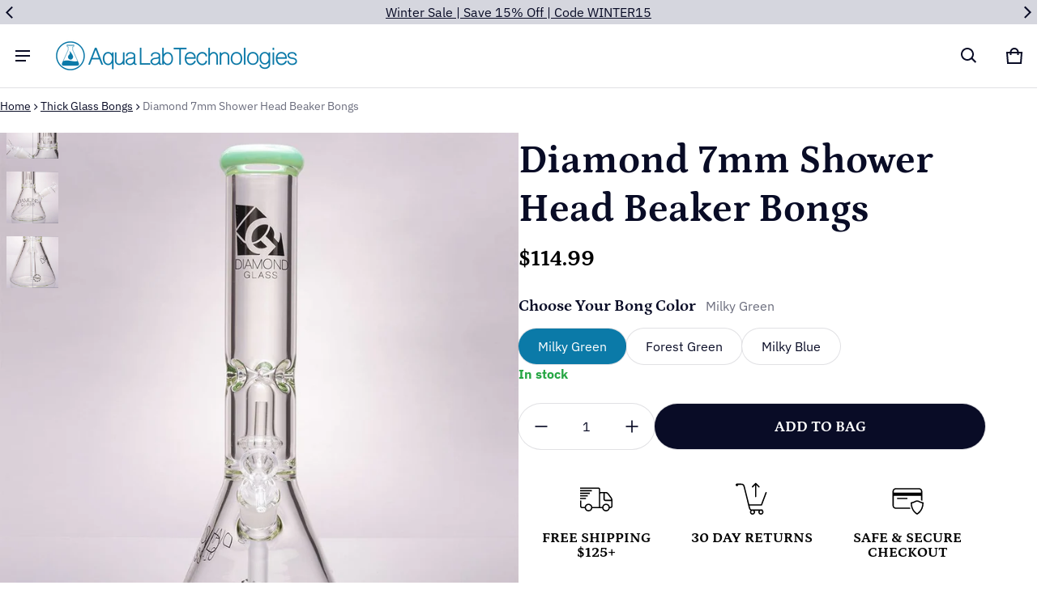

--- FILE ---
content_type: text/css
request_url: https://aqualabtechnologies.com/cdn/shop/t/95/assets/custom-css-searchanise.min.css?v=137938645630067315121765835617
body_size: 2378
content:
.template-collection .snize-search-results{padding:0 var(--gutter-container);margin:0 auto}div.snize.snize-search-results li.snize-no-products-found div.snize-no-products-found-text span{color:rgb(var(--color-normal-text-rgb));font-size:var(--font-body-size);line-height:calc(var(--font-body-size) * 1.5)}div.snize.snize-search-results div.snize-pagination ul li a,div.snize.snize-search-results ul.snize-product-filters-list li.snize-filters-show-more div{border-radius:50px;font-size:var(--font-button-size);font-style:var(--font-button-style);font-family:var(--font-button-family);font-weight:var(--font-button-weight)}.snize-search-results-main-content #snize-search-results-grid-mode li.snize-product span.snize-title,.snize-search-results-main-content #snize-search-results-list-mode li.snize-product span.snize-title{color:rgb(var(--color-normal-text-rgb));font-size:var(--heading-6);font-family:var(--font-heading-family);font-style:var(--font-heading-style);font-weight:var(--font-heading-weight);line-height:1.25;margin-bottom:8px}.show-more .show-more-overlay,.snize-search-results-main-content #snize-search-results-grid-mode span.snize-description,.snize-search-results-main-content #snize-search-results-grid-mode span.snize-out-of-stock,.snize-search-results-main-content #snize-search-results-list-mode span.snize-description,.snize-search-results-main-content #snize-search-results-list-mode span.snize-out-of-stock{display:none}.snize-search-results-main-content #snize-search-results-list-mode div.snize-product-label.top-left{position:absolute;right:0;left:auto;top:25px;transform:rotate(-5deg) skew(355deg);font-size:14px;line-height:1.5;color:#fff;font-weight:700;padding:2px 8px;background:var(--color-sale-badge-bg)!important}div.snize.snize-search-results#snize_results div.snize-main-panel-controls ul li a{font-family:var(--font-heading-family);font-style:var(--font-heading-style);font-weight:var(--font-heading-weight);line-height:1.25;font-size:var(--heading-6);color:rgb(var(--color-normal-text-rgb));border-color:#d8d8dc}div.snize.snize-search-results#snize_results div.snize-main-panel-controls ul li a.active{color:rgba(var(--color-btn-bg-rgb));border-color:rgba(var(--color-btn-bg-rgb));font-size:var(--heading-6)}div.snize.snize-search-results ul.snize-product-filters-list .snize-filter-variant-count{color:var(--color-normal-text)!important}div.snize.snize-search-results div.snize-main-panel-controls ul li a span{color:var(--color-normal-text)}div.snize.snize-search-results ul.snize-product-filters-list li.snize-filters-show-more div{color:var(--color-btn-label);background:var(--primary_button_background_gradient);padding:0 24px;height:48px;display:flex;align-items:center;width:fit-content}div.snize-collection-mode .snize-horizontal-left div.snize-main-panel-collection-results-found,div.snize.snize-search-results div.snize-search-results-categories li.snize-category span.snize-title,div.snize.snize-search-results div.snize-search-results-header,div.snize.snize-search-results li.snize-page span.snize-title{color:rgb(var(--color-normal-text-rgb));font-size:var(--font-body-size);line-height:calc(var(--font-body-size) * 1.5);font-weight:var(--font-body-weight);font-style:var(--font-body-style)}div.snize.snize-search-results#snize_results .snize-main-panel-dropdown a{background:rgb(var(--color-page-bg-rgb));color:var(--color-normal-text);font-size:var(--font-body-size)}div.snize.snize-search-results#snize_results .snize-main-panel-dropdown-content a{font-size:var(--font-body-size)}.snize-search-results-main-content #snize-search-results-grid-mode div.snize-product-label.top-left{position:absolute;right:0;left:auto;top:40px;transform:rotate(-5deg) skew(355deg);font-size:14px;line-height:1.5;color:#fff;font-weight:700;padding:2px 8px;background:var(--color-sale-badge-bg)!important}.snize-search-results-main-content #snize-search-results-grid-mode span.snize-overhidden{padding:0}.snize-search-results-main-content #snize-search-results-grid-mode .snize-price-list{margin:4px 0}div.snize .snize-search-results-main-content li.snize-product .snize-price-list .snize-price{color:rgb(var(--color-normal-text-rgb));font-size:var(--font-body-size);line-height:calc(var(--font-body-size) * 1.5);font-family:var(--font-body-family);font-weight:var(--font-body-weight);font-style:var(--font-body-style)}div.snize .snize-search-results-main-content li.snize-product .snize-price-list .snize-discounted-price{color:rgba(var(--color-normal-text-rgb),.6);font-size:calc(var(--font-body-size) * .85);line-height:calc(1.4rem * 1.5);font-family:var(--font-body-family);font-weight:var(--font-body-weight);font-style:var(--font-body-style);margin-left:8px}div.snize.snize-search-results div.snize-pagination ul{display:flex;flex-wrap:wrap;gap:16px;justify-content:center}div.snize.snize-search-results div.snize-pagination ul li{display:flex;align-items:center;justify-content:center}div.snize-search-results#snize_results div.snize-pagination a{box-shadow:0 0 0 1px var(--color-border)}div.snize.snize-search-results div.snize-pagination ul li a.active{color:var(--color-btn-label);background:var(--primary_button_background_gradient)}div.snize.snize-search-results div.snize-pagination ul li a{min-height:var(--form-field-lg);width:var(--form-field-lg);padding:0;background:var(--secondary_button_background_gradient);box-shadow:0 0 0 1px var(--color-border);color:var(--color-btn-secondary-label)}div.snize.snize-search-results .snize-filters-sidebar div.snize-product-filters-title{font-size:var(--heading-6);padding:16px 0;font-style:var(--font-heading-style);font-weight:var(--font-heading-weight);line-height:1.25;color:var(--color-normal-text)}div.snize.snize-search-results .snize-filters-sidebar .snize-price-range input.snize-price-range-input{color:var(--color-normal-text);background-color:transparent;font-size:var(--font-body-size);line-height:1.5}div.snize.snize-search-results .snize-filters-sidebar div.slider-container.snize-theme{width:calc(100% - 11px)!important;margin-left:0}div.snize.snize-search-results ul.snize-product-filters-list li input[type=checkbox]:checked+span{background:rgb(var(--color-btn-bg-rgb));border:1px solid var(--color-divider)}div.snize.snize-search-results div.snize-main-panel-view-mode a.snize-view-mode-icon.active{background-color:rgb(var(--color-btn-bg-rgb));border:1px solid var(--color-divider)}div.snize.snize-search-results div.slider-container.snize-theme .back-bar .pointer{background:rgb(var(--color-btn-bg-rgb))}div.snize.snize-search-results div.slider-container.snize-theme .selected-bar{background-color:rgb(var(--color-btn-bg-rgb))}div.snize.snize-search-results ul.snize-product-filters-list li .snize-filter-checkbox input[type=checkbox]:checked+span:after{width:24px;top:-1px;height:24px;background-image:url('data:image/svg+xml,<svg xmlns="http://www.w3.org/2000/svg" width="24" height="24" viewBox="0 0 24 24" fill="%23ffffff" aria-hidden="true" focusable="false"><path fill-rule="evenodd" clip-rule="evenodd" d="M9.14648 15.0711L18.9247 5.29297L20.3389 6.70718L9.14648 17.8996L3.66119 12.4143L5.07541 11.0001L9.14648 15.0711Z" /></svg>');left:-1px}div.snize.snize-search-results .snize-filters-sidebar .snize-filters-title{color:var(--color-btn-secondary-label);font-size:var(--font-button-size);font-style:var(--font-button-style);font-weight:var(--font-button-weight)}div.snize.snize-search-results li.snize-filter-button.snize-clear-all-button{color:rgba(var(--color-btn-bg-rgb),1);text-decoration:underline;text-underline-offset:4px;font-size:var(--font-button-size);font-style:var(--font-button-style);font-weight:var(--font-button-weight)}div.snize.snize-search-results li.snize-filter-button:not(.snize-clear-all-button){font-size:16px;line-height:24px;border:1px solid;border-color:var(--color-divider);color:rgb(var(--color-normal-text-rgb));background:var(--color-page-bg);padding:0 12px;border-radius:24px;display:inline-flex;align-items:center}div.snize.snize-search-results .snize-clear-icon{margin:0 0 0 8px;width:auto}div.snize.snize-search-results .snize-clear-icon svg{width:10px;height:10px;top:-1px;position:relative}div.snize.snize-search-results ul.snize-product-filters-list li{margin:16px 0}div.snize.snize-search-results ul.snize-product-filters-list li:first-child{margin-top:0}div.snize.snize-search-results ul.snize-product-filters-list li:last-child{margin-bottom:0}div.snize.snize-search-results ul.snize-product-filters-list li .snize-filter-checkbox{width:24px;height:24px;margin:0}div.snize.snize-search-results ul.snize-product-filters-list li .snize-filter-checkbox span{border:1px solid var(--color-divider);width:22px;height:22px}div.snize.snize-search-results ul.snize-product-filters-list li label>span{font-size:var(--font-body-size);line-height:calc(var(--font-body-size) * 1.5);font-family:var(--font-body-family);font-weight:var(--font-body-weight);font-style:var(--font-body-style);color:var(--color-normal-text);margin-left:8px}div.snize-search-results#snize_results div.snize-pagination li a:hover,div.snize.snize-search-results div.snize-pagination ul li a:hover{box-shadow:0 0 0 1px rgb(var(--color-btn-bg-rgb)),0 0 0 3px rgba(var(--color-btn-bg-rgb),.12);opacity:.8}div.snize.snize-search-results div.snize-pagination ul li .snize-pagination-prev{min-height:var(--form-field-lg);width:var(--form-field-lg);border-radius:50px;background-size:24px;background-repeat:no-repeat;background-position:center;background-image:url('data:image/svg+xml,<svg xmlns="http://www.w3.org/2000/svg" class="{{ class | default: "" }}" {{ pros | default: "" }} width="{{ size | default: 24 }}" height="{{ size | default: 24 }}" viewBox="0 0 24 24" fill="currentColor" aria-hidden="true" focusable="false"><path fill-rule="evenodd" clip-rule="evenodd" d="M3.41418 10.5858L8.70708 5.29297L10.1213 6.70718L5.82841 11.0001H22.4142V13.0001H5.82839L10.1213 17.293L8.70708 18.7072L3.41418 13.4143L2.70708 12.7072L1.99997 12.0001L2.70708 11.293L3.41418 10.5858Z" fill="currentColor"/></svg>')}div.snize.snize-search-results div.snize-pagination ul li span.disabled{color:var(--color-disabled-text);background-color:rgba(var(--color-normal-text-rgb),.2);box-shadow:0 0 0 1px rgba(255,255,255,.08);cursor:not-allowed;opacity:.5;width:56px;height:56px}.snize-results-page .s-header+.s-content{width:100%;max-width:100%}body div.snize li.snize-no-products-found div.snize-no-products-found-text span a{color:rgb(var(--color-normal-text-rgb));line-height:calc(var(--font-body-size) * 1.5)}body div.snize li.snize-no-products-found div.snize-no-products-found-text span b{font-weight:400}@media (max-width:768px){div.snize.snize-search-results div.snize-pagination ul li span.disabled{width:44px;height:44px}}@media (max-width:458px){body #snize_results.snize-mobile-design.snize-new-version #snize-search-results-grid-mode ul{margin-left:0;margin-right:0;display:grid;grid-template-columns:repeat(2,minmax(0,1fr));gap:16px;row-gap:32px}body div.snize li.snize-no-products-found{grid-column:span 2/span 2}body #snize_results.snize-mobile-design.snize-new-version #snize-search-results-grid-mode.snize-two-columns li.snize-product{padding-right:0;width:100%!important;margin-bottom:0}body div.snize .clearfix:before{display:none}body #snize_results.snize-mobile-design.snize-new-version.snize-search-results #snize-search-results-grid-mode span.snize-thumbnail{height:170px}}div.snize.snize-search-results div.snize-pagination ul li .snize-pagination-next{border-radius:50px;background-size:24px;background-repeat:no-repeat;background-position:center;background-image:url('data:image/svg+xml,<svg xmlns="http://www.w3.org/2000/svg" class="{{ class | default: "" }}" {{ pros | default: "" }} width="{{ size | default: 24 }}" height="{{ size | default: 24 }}" viewBox="0 0 24 24" fill="currentColor" aria-hidden="true" focusable="false"><path fill-rule="evenodd" clip-rule="evenodd" d="M21 10.5858L15.7071 5.29297L14.2929 6.70718L18.5858 11.0001H2V13.0001H18.5858L14.2929 17.293L15.7071 18.7072L21 13.4143L21.7071 12.7072L22.4142 12.0001L21.7071 11.293L21 10.5858Z" fill="currentColor"/></svg>')}.template-collection .text-wrapper{grid-column:1/-1}.template-collection .text-wrapper-content.show-less{max-height:200px;overflow:hidden;transition:max-height .2s}.show-more-overlay{position:absolute;bottom:0;height:80px;left:0;right:0;background:linear-gradient(transparent,#fff 100%)}.template-collection .text-wrapper-content.show-more{max-height:100%}.template-collection .description{margin-left:0;margin-right:0;text-align:left;position:relative}@media (max-width:1440px){.snize .snize-search-results-main-content #snize-search-results-grid-mode span.snize-overhidden{max-width:300px;margin:16px auto 0;width:100%}.snize-results-page .snize .snize-search-results-main-content #snize-search-results-grid-mode span.snize-overhidden{margin-top:0}}@media (max-width:820px){body #snize_results.snize-mobile-design.snize-new-version #snize-search-results-grid-mode div.snize-product-label{padding:2px 8px;line-height:1.145;font-size:11px}body #snize_results.snize-mobile-design.snize-new-version div.snize-main-panel-controls ul li a span{color:var(--color-normal-text)}body #snize-modal-mobile-filters-dialog .snize-price-range-slider{width:100%;left:0;transform:none}body div.snize div.slider-container.snize-theme{margin-left:0}body #snize_results.snize-mobile-design.snize-new-version div.snize-pagination a.snize-pagination-next,body #snize_results.snize-mobile-design.snize-new-version div.snize-pagination a.snize-pagination-prev{border-radius:50px}.template-collection div.snize.snize-mobile-design div.snize-main-panel{height:auto;margin-bottom:32px}body #snize-modal-mobile-filters-dialog .snize-product-filters-showed-products,div.snize-collection-mode.snize-mobile-design div.snize-main-panel-collection-results-found{color:rgb(var(--color-normal-text-rgb));font-size:var(--font-body-size);line-height:calc(var(--font-body-size) * 1.5)}.template-collection div.snize.snize-mobile-design div.snize-main-panel-dropdown{display:none}.template-collection div.snize-search-results.snize-mobile-design div.snize-main-panel-mobile-filters{display:flex;float:right;position:relative;margin:0;max-width:none;height:24px;align-items:center}#snize-modal-mobile-filters-dialog{width:100%;transform:translate(0,0);display:block;left:0;padding:0;height:100%;top:0;border-radius:0;box-shadow:none;position:fixed;overflow:scroll;z-index:2147483647;background-color:var(--color-page-bg);max-width:480px}body div.snize-overlay{background-color:rgba(0,0,0,.65);position:fixed;top:0;left:0;height:100%;width:100%;z-index:1000001;overflow:auto}#snize_results.snize-mobile-design.snize-new-version.snize-search-results div.snize-main-panel-view-mode a.snize-view-mode-icon{border:1px solid #c1c1c1}#snize_results.snize-mobile-design.snize-new-version.snize-search-results div.snize-main-panel-view-mode a.snize-view-mode-icon.active{background-color:rgb(var(--color-btn-bg-rgb));border:1px solid var(--color-divider)}#snize_results.snize-mobile-design.snize-new-version.snize-search-results div.snize-main-panel-view-mode a.snize-view-mode-icon.active path{fill:#ffffff}#snize_results.snize-mobile-design.snize-new-version.snize-search-results div.snize-main-panel-mobile-filters>a{color:var(--color-btn-secondary-label);font-size:var(--font-button-size);line-height:normal}#snize_results.snize-mobile-design.snize-new-version.snize-search-results div.snize-main-panel-mobile-filters::after{width:24px;height:24px;background-image:url('data:image/svg+xml,<svg xmlns="http://www.w3.org/2000/svg" viewBox="0 0 24 24" fill="%2304322f" aria-hidden="true" focusable="false"><path fill-rule="evenodd" clip-rule="evenodd" d="M21 7L3 7L3 5L21 5L21 7Z" /><path fill-rule="evenodd" clip-rule="evenodd" d="M17 13L7 13L7 11L17 11L17 13Z" /><path fill-rule="evenodd" clip-rule="evenodd" d="M15 19L9 19L9 17L15 17L15 19Z" /></svg>')}#snize_results.snize-mobile-design.snize-new-version.snize-search-results div.snize-search-results-header{font-size:var(--font-body-size)}#snize_results.snize-mobile-design.snize-new-version.snize-search-results #snize-search-results-grid-mode li.snize-product span.snize-title,#snize_results.snize-mobile-design.snize-new-version.snize-search-results #snize-search-results-list-mode li.snize-product span.snize-title{font-size:var(--heading-6);font-weight:var(--font-heading-weight);line-height:1.25;margin-bottom:8px}#snize_results.snize-mobile-design.snize-new-version.snize-search-results #snize-search-results-grid-mode span.snize-thumbnail{height:300px}#snize_results.snize-mobile-design.snize-new-version.snize-search-results #snize-search-results-grid-mode span.snize-thumbnail img{max-height:300px}div.snize#snize_results.snize-mobile-design.snize-search-results li.snize-product .snize-price-list .snize-price{color:rgb(var(--color-normal-text-rgb))}body #snize-modal-mobile-filters-dialog #snize_filters_block_header span.snize-product-filters-title{font-size:var(--heading-5);color:var(--color-normal-text);font-weight:var(--font-heading-weight);line-height:1.25;font-family:var(--font-heading-family)}body #snize-modal-mobile-filters-dialog #snize_filters_block_header{text-align:left;margin:0;padding:16px 16px 16px 24px}body #snize-modal-mobile-filters-dialog button.snize-close-button{right:16px;left:auto;width:44px;height:44px;top:8px;background-size:24px;background-image:url('data:image/svg+xml,<svg xmlns="http://www.w3.org/2000/svg" width="24" height="24" viewBox="0 0 24 24" fill="currentColor" aria-hidden="true" focusable="false"><path fill-rule="evenodd" clip-rule="evenodd" d="M17.6568 19.0711L4.92893 6.34317L6.34314 4.92896L19.0711 17.6569L17.6568 19.0711Z" /><path fill-rule="evenodd" clip-rule="evenodd" d="M4.92892 17.6569L17.6568 4.92896L19.0711 6.34317L6.34314 19.0711L4.92892 17.6569Z" /></svg>')}div.snize.snize-modal li.snize-filter-button:not(.snize-clear-all-button){font-size:16px;line-height:24px;border:1px solid;border-color:var(--color-divider);color:rgb(var(--color-normal-text-rgb));background:var(--color-page-bg);padding:0 12px;border-radius:24px;display:inline-flex;align-items:center}div.snize.snize-modal .snize-clear-icon{margin:0 0 0 8px;width:auto}div.snize.snize-modal .snize-clear-icon svg{width:10px;height:10px;top:-1px;position:relative}body #snize-modal-mobile-filters-dialog div.snize-product-filters-header span.snize-product-filters-title{font-size:var(--heading-6);padding:16px 0;font-style:var(--font-heading-style);font-weight:var(--font-heading-weight);line-height:1.25;color:var(--color-normal-text)}body #snize-modal-mobile-filters-dialog div.snize-product-filters-header{border-color:var(--color-border)}body #snize-modal-mobile-filters-dialog #snize_product_filter_mobile_sort ul>li>a,body #snize-modal-mobile-filters-dialog ul.snize-product-filters-list li label>span{color:var(--color-normal-text);font-size:var(--font-body-size);line-height:calc(var(--font-body-size) * 1.5)}div.snize.snize-modal ul.snize-product-filters-list li input[type=checkbox]:checked+span{background:rgb(var(--color-btn-bg-rgb));border:1px solid var(--color-divider)}div.snize.snize-modal ul.snize-product-filters-list li .snize-filter-checkbox input[type=checkbox]:checked+span:after{width:24px;top:-1px;height:24px;background-image:url(data:image/svg + xml,      <svgxmlns="http://www.w3.org/2000/svg"width="24"height="24"viewBox="0 0 24 24"fill="%23ffffff"aria-hidden="true"focusable="false"><pathfill-rule="evenodd"clip-rule="evenodd"d="M9.14648 15.0711L18.9247 5.29297L20.3389 6.70718L9.14648 17.8996L3.66119 12.4143L5.07541 11.0001L9.14648 15.0711Z"/></svg>);left:-1px}body #snize-modal-mobile-filters-dialog #snize_product_filter_mobile_sort ul>li>a.current::before{background:rgb(var(--color-btn-bg-rgb));width:24px;height:24px;border:1px solid #c1c1c1;border-radius:50%}body #snize-modal-mobile-filters-dialog div.snize-product-filters-buttons-container button.snize-product-filters-reset-all,body #snize-modal-mobile-filters-dialog div.snize-product-filters-buttons-container button.snize-product-filters-show-products,body #snize-modal-mobile-filters-dialog ul.snize-product-filters-list li.snize-filters-show-more div{font-size:var(--font-button-size);font-style:var(--font-button-style);font-family:var(--font-button-family);font-weight:var(--font-button-weight);height:48px;border-radius:50px;display:flex}body #snize-modal-mobile-filters-dialog #snize_product_filter_mobile_sort ul>li>a::before{width:25px;height:25px;background-size:25px}body #snize-modal-mobile-filters-dialog .snize-price-range{text-align:left}body #snize-modal-mobile-filters-dialog .snize-price-range-input{color:var(--color-normal-text);background-color:transparent;font-size:var(--font-body-size);line-height:1.5;padding:5px 8px;width:96px}body #snize-modal-mobile-filters-dialog ul.snize-product-filters-list{padding:0;margin-left:16px;margin-right:21px}div.snize.snize-modal div.slider-container.snize-theme .selected-bar{background-color:rgb(var(--color-btn-bg-rgb))}div.snize.snize-modal div.slider-container.snize-theme .back-bar .pointer{background:rgb(var(--color-btn-bg-rgb));width:24px;height:24px}body #snize-modal-mobile-filters-dialog div.snize-product-filters-header span.snize-product-filters-title span.snize-product-filter-count{background-color:rgb(var(--color-btn-bg-rgb));color:#fff;width:24px;height:24px;font-size:var(--font-body-size);line-height:1.5}body #snize-modal-mobile-filters-dialog ul.snize-product-filters-list li.snize-filters-show-more div{color:var(--color-btn-label);background:var(--primary_button_background_gradient);padding:0 24px;align-items:center;justify-content:center}body #snize-modal-mobile-filters-dialog div.snize-product-filters-buttons-container button.snize-product-filters-show-products{color:var(--color-btn-label);background:var(--primary_button_background_gradient);padding:0 24px;align-items:center;justify-content:center;text-transform:none}body #snize-modal-mobile-filters-dialog div.snize-product-filters-buttons-container button.snize-product-filters-reset-all{color:var(--color-btn-secondary-label);background:var(--secondary_button_background_gradient);box-shadow:0 0 0 1px var(--color-border);padding:0;align-items:center;justify-content:center;text-transform:none}body #snize-modal-mobile-filters-dialog div.snize-product-filters-buttons-container{background-color:var(--color-page-bg);border-top:1px solid var(--color-border);padding-top:24px;padding-bottom:24px}body #snize_results.snize-mobile-design div.snize-main-panel-mobile-filters span.snize-selected-filters-count-container{width:20px;height:20px;font-size:var(--font-body-size);line-height:1.5;right:-10px;background-color:rgb(var(--color-btn-bg-rgb));display:flex;align-items:center;justify-content:center}}

--- FILE ---
content_type: text/plain; charset=utf-8
request_url: https://d-ipv6.mmapiws.com/ant_squire
body_size: 165
content:
aqualabtechnologies.com;019bc583-6233-78db-9647-db74bf09a764:c2c0e83532a32ff7281d9493a2df5a3da855b567